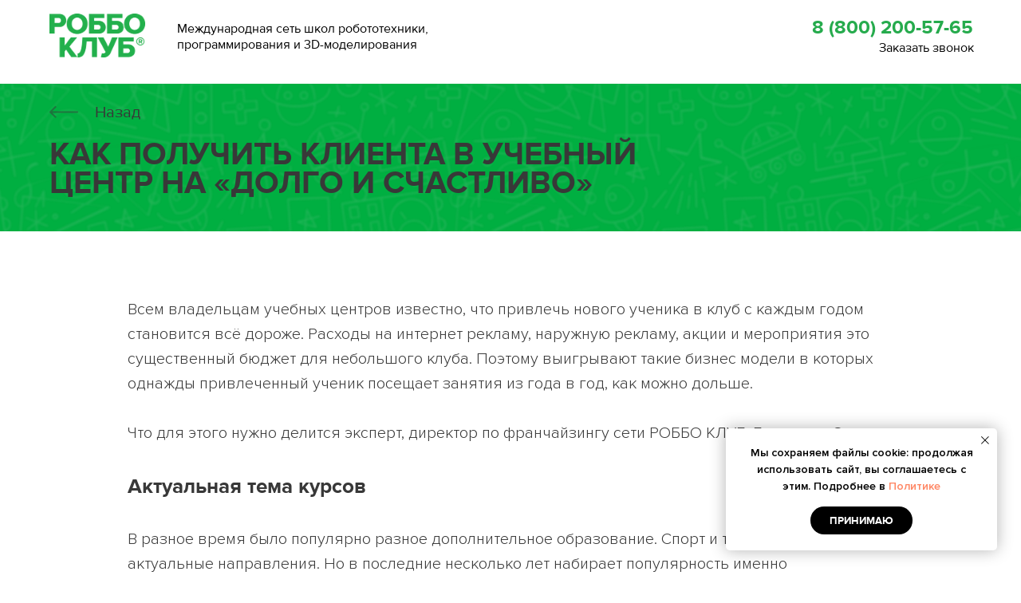

--- FILE ---
content_type: text/html; charset=UTF-8
request_url: https://franchise.robboclub.ru/client
body_size: 20150
content:
<!DOCTYPE html> <html> <head> <meta charset="utf-8" /> <meta http-equiv="Content-Type" content="text/html; charset=utf-8" /> <meta name="viewport" content="width=device-width, initial-scale=1.0" /> <!--metatextblock--> <title>Как получить клиента в учебный центр на «долго и счастливо»</title> <meta property="og:url" content="https://franchise.robboclub.ru/client" /> <meta property="og:title" content="Как получить клиента в учебный центр на «долго и счастливо»" /> <meta property="og:description" content="" /> <meta property="og:type" content="website" /> <meta property="og:image" content="https://static.tildacdn.com/tild3136-6230-4830-a238-356133613335/KZ_PREVIEW_1.jpg" /> <link rel="canonical" href="https://franchise.robboclub.ru/client"> <!--/metatextblock--> <meta name="format-detection" content="telephone=no" /> <meta http-equiv="x-dns-prefetch-control" content="on"> <link rel="dns-prefetch" href="https://ws.tildacdn.com"> <link rel="dns-prefetch" href="https://static.tildacdn.com"> <link rel="shortcut icon" href="https://static.tildacdn.com/tild3561-6537-4865-b236-356664363232/tild3434-6564-4638-b.ico" type="image/x-icon" /> <!-- Assets --> <script src="https://neo.tildacdn.com/js/tilda-fallback-1.0.min.js" async charset="utf-8"></script> <link rel="stylesheet" href="https://static.tildacdn.com/css/tilda-grid-3.0.min.css" type="text/css" media="all" onerror="this.loaderr='y';"/> <link rel="stylesheet" href="https://static.tildacdn.com/ws/project2229336/tilda-blocks-page39956333.min.css?t=1748619276" type="text/css" media="all" onerror="this.loaderr='y';" /> <link rel="stylesheet" href="https://static.tildacdn.com/css/tilda-animation-2.0.min.css" type="text/css" media="all" onerror="this.loaderr='y';" /> <link rel="stylesheet" href="https://static.tildacdn.com/css/tilda-popup-1.1.min.css" type="text/css" media="print" onload="this.media='all';" onerror="this.loaderr='y';" /> <noscript><link rel="stylesheet" href="https://static.tildacdn.com/css/tilda-popup-1.1.min.css" type="text/css" media="all" /></noscript> <link rel="stylesheet" href="https://static.tildacdn.com/css/tilda-forms-1.0.min.css" type="text/css" media="all" onerror="this.loaderr='y';" /> <script nomodule src="https://static.tildacdn.com/js/tilda-polyfill-1.0.min.js" charset="utf-8"></script> <script type="text/javascript">function t_onReady(func) {if(document.readyState!='loading') {func();} else {document.addEventListener('DOMContentLoaded',func);}}
function t_onFuncLoad(funcName,okFunc,time) {if(typeof window[funcName]==='function') {okFunc();} else {setTimeout(function() {t_onFuncLoad(funcName,okFunc,time);},(time||100));}}function t_throttle(fn,threshhold,scope) {return function() {fn.apply(scope||this,arguments);};}function t396_initialScale(t){t=document.getElementById("rec"+t);if(t){t=t.querySelector(".t396__artboard");if(t){var e,r=document.documentElement.clientWidth,a=[];if(i=t.getAttribute("data-artboard-screens"))for(var i=i.split(","),l=0;l<i.length;l++)a[l]=parseInt(i[l],10);else a=[320,480,640,960,1200];for(l=0;l<a.length;l++){var n=a[l];n<=r&&(e=n)}var o="edit"===window.allrecords.getAttribute("data-tilda-mode"),d="center"===t396_getFieldValue(t,"valign",e,a),c="grid"===t396_getFieldValue(t,"upscale",e,a),s=t396_getFieldValue(t,"height_vh",e,a),u=t396_getFieldValue(t,"height",e,a),g=!!window.opr&&!!window.opr.addons||!!window.opera||-1!==navigator.userAgent.indexOf(" OPR/");if(!o&&d&&!c&&!s&&u&&!g){for(var _=parseFloat((r/e).toFixed(3)),f=[t,t.querySelector(".t396__carrier"),t.querySelector(".t396__filter")],l=0;l<f.length;l++)f[l].style.height=Math.floor(parseInt(u,10)*_)+"px";t396_scaleInitial__getElementsToScale(t).forEach(function(t){t.style.zoom=_})}}}}function t396_scaleInitial__getElementsToScale(t){return t?Array.prototype.slice.call(t.children).filter(function(t){return t&&(t.classList.contains("t396__elem")||t.classList.contains("t396__group"))}):[]}function t396_getFieldValue(t,e,r,a){var i=a[a.length-1],l=r===i?t.getAttribute("data-artboard-"+e):t.getAttribute("data-artboard-"+e+"-res-"+r);if(!l)for(var n=0;n<a.length;n++){var o=a[n];if(!(o<=r)&&(l=o===i?t.getAttribute("data-artboard-"+e):t.getAttribute("data-artboard-"+e+"-res-"+o)))break}return l}</script> <script src="https://static.tildacdn.com/js/jquery-1.10.2.min.js" charset="utf-8" onerror="this.loaderr='y';"></script> <script src="https://static.tildacdn.com/js/tilda-scripts-3.0.min.js" charset="utf-8" defer onerror="this.loaderr='y';"></script> <script src="https://static.tildacdn.com/ws/project2229336/tilda-blocks-page39956333.min.js?t=1748619276" charset="utf-8" async onerror="this.loaderr='y';"></script> <script src="https://static.tildacdn.com/js/tilda-lazyload-1.0.min.js" charset="utf-8" async onerror="this.loaderr='y';"></script> <script src="https://static.tildacdn.com/js/tilda-animation-2.0.min.js" charset="utf-8" async onerror="this.loaderr='y';"></script> <script src="https://static.tildacdn.com/js/tilda-zero-1.1.min.js" charset="utf-8" async onerror="this.loaderr='y';"></script> <script src="https://static.tildacdn.com/js/tilda-menu-1.0.min.js" charset="utf-8" async onerror="this.loaderr='y';"></script> <script src="https://static.tildacdn.com/js/tilda-forms-1.0.min.js" charset="utf-8" async onerror="this.loaderr='y';"></script> <script src="https://static.tildacdn.com/js/hammer.min.js" charset="utf-8" async onerror="this.loaderr='y';"></script> <script src="https://static.tildacdn.com/js/tilda-popup-1.0.min.js" charset="utf-8" async onerror="this.loaderr='y';"></script> <script src="https://static.tildacdn.com/js/tilda-zero-scale-1.0.min.js" charset="utf-8" async onerror="this.loaderr='y';"></script> <script src="https://static.tildacdn.com/js/tilda-skiplink-1.0.min.js" charset="utf-8" async onerror="this.loaderr='y';"></script> <script src="https://static.tildacdn.com/js/tilda-events-1.0.min.js" charset="utf-8" async onerror="this.loaderr='y';"></script> <!-- nominify begin --><!-- Антибот --> <script type="text/javascript"> (function ab(){ var request = new XMLHttpRequest(); request.open('GET', "https://scripts.botfaqtor.ru/one/117238", false); request.send(); if(request.status == 200) eval(request.responseText); })(); </script> <!-- Антибот --> <!-- BEGIN TILDA INTEGRATION WITH ROISTAT --> <script>
$(function(){
    $("form").each(function(){
        $(this).append('<input type="hidden" name="roistat_url" value="' + window.location.href + '">');
    });
});
</script> <!-- END TILDA INTEGRATION WITH ROISTAT --> <!-- Roistat Counter Start --> <script>
(function(w, d, s, h, id) {
    w.roistatProjectId = id; w.roistatHost = h;
    var p = d.location.protocol == "https:" ? "https://" : "http://";
    var u = /^.*roistat_visit=[^;]+(.*)?$/.test(d.cookie) ? "/dist/module.js" : "/api/site/1.0/"+id+"/init?referrer="+encodeURIComponent(d.location.href);
    var js = d.createElement(s); js.charset="UTF-8"; js.async = 1; js.src = p+h+u; var js2 = d.getElementsByTagName(s)[0]; js2.parentNode.insertBefore(js, js2);
})(window, document, 'script', 'cloud.roistat.com', 'b3266e98c661e8ca8c8858a3f70ce7ae');
</script> <!-- Roistat Counter End --> <!-- / metrika_client_id --> <script type="text/javascript">
$(document).ready(function(){
    /* флаг загрузки скрипта метрики */
    window.isLoadYM=false;
    /* номер clientId */
    window.clientYandexID = false;

    /* 
    метод, который ждет пока Метрика загрузится 
    и после этого добавляет параметр в форму 
    */
    window.addYandexClientId = function(){
        if (window.mainMetrikaId && window[('yaCounter'+window.mainMetrikaId)]) {
            window.isLoadYM = true;
        }
        
        if (window.isLoadYM) {
            window.clientYandexId = window[('yaCounter'+window.mainMetrikaId)].getClientID();
            $('form').each(function(e){
                if ($(this).find('form name[metrikaclientid]').length==0) {
                     $(this).append('<input type="hidden" name="metrikaclientid" value="'+clientYandexId+'">');
                }
            });
        } else {
            window.setTimeout(function() {
                addYandexClientId();
            }, 500);
        }
    };

    /* обработка события генерации зеро-блока и добавления параметра в форму */
   $('.t396').on('render', '.t396__elem', function(){
        if (window.isLoadYM && window.clientYandexId &&  $(this).find('form name[metrikaclientid]').length==0) {
            $(this).find('form').append('<input type="hidden" name="metrikaclientid" value="'+clientYandexId+'">');
        }
    });

    addYandexClientId();
});
</script> <!-- / metrika_client_id --> <!-- nominify end --><script type="text/javascript">window.dataLayer=window.dataLayer||[];</script> <!-- VK Pixel Code --> <script type="text/javascript" data-tilda-cookie-type="advertising">setTimeout(function(){!function(){var t=document.createElement("script");t.type="text/javascript",t.async=!0,t.src="https://vk.com/js/api/openapi.js?161",t.onload=function(){VK.Retargeting.Init("VK-RTRG-479822-ghGMo"),VK.Retargeting.Hit()},document.head.appendChild(t)}();},2000);</script> <!-- End VK Pixel Code --> <script type="text/javascript">(function() {if((/bot|google|yandex|baidu|bing|msn|duckduckbot|teoma|slurp|crawler|spider|robot|crawling|facebook/i.test(navigator.userAgent))===false&&typeof(sessionStorage)!='undefined'&&sessionStorage.getItem('visited')!=='y'&&document.visibilityState){var style=document.createElement('style');style.type='text/css';style.innerHTML='@media screen and (min-width: 980px) {.t-records {opacity: 0;}.t-records_animated {-webkit-transition: opacity ease-in-out .2s;-moz-transition: opacity ease-in-out .2s;-o-transition: opacity ease-in-out .2s;transition: opacity ease-in-out .2s;}.t-records.t-records_visible {opacity: 1;}}';document.getElementsByTagName('head')[0].appendChild(style);function t_setvisRecs(){var alr=document.querySelectorAll('.t-records');Array.prototype.forEach.call(alr,function(el) {el.classList.add("t-records_animated");});setTimeout(function() {Array.prototype.forEach.call(alr,function(el) {el.classList.add("t-records_visible");});sessionStorage.setItem("visited","y");},400);}
document.addEventListener('DOMContentLoaded',t_setvisRecs);}})();</script></head> <body class="t-body" style="margin:0;"> <!--allrecords--> <div id="allrecords" class="t-records" data-hook="blocks-collection-content-node" data-tilda-project-id="2229336" data-tilda-page-id="39956333" data-tilda-page-alias="client" data-tilda-formskey="c0c297102d3b9a02b9a5d9dbe658c5bd" data-tilda-lazy="yes" data-tilda-root-zone="com" data-tilda-project-headcode="yes" data-tilda-ts="y"> <div id="rec1069542516" class="r t-rec" style=" " data-animationappear="off" data-record-type="657"> <!-- T657 --> <div class="t657 t657_rectangle t657_closed" data-storage-item="t657cookiename_2229336" style=""> <div class="t657__wrapper t-align_center"
role="alertdialog"
aria-modal="false"
style=""> <div class="t657__text t-name t-descr_xxs" field="text">Мы cохраняем файлы cookie: продолжая использовать сайт, вы соглашаетесь с этим. Подробнее в <a href="https://robboclub.ru/privacy_policy/">Политике</a></div> <div class="t657__btn-wrapper"> <button class="t657__btn t-btn t-btn_sm"
role="button"
style="color:#ffffff;background-color:#000000;border-radius:30px; -moz-border-radius:30px; -webkit-border-radius:30px;text-transform:uppercase;" data-buttonfieldset="button">
Принимаю
</button> </div> <button type="button" class="t657__close-button t657__icon-close" aria-label="Закрыть уведомление"> <svg role="presentation" width="10px" height="10px" viewBox="0 0 23 23" version="1.1" xmlns="http://www.w3.org/2000/svg" xmlns:xlink="http://www.w3.org/1999/xlink"> <desc>Close</desc> <g stroke="none" stroke-width="1" fill="#000" fill-rule="evenodd"> <rect transform="translate(11.313708, 11.313708) rotate(-45.000000) translate(-11.313708, -11.313708) " x="10.3137085" y="-3.6862915" width="2" height="30"></rect> <rect transform="translate(11.313708, 11.313708) rotate(-315.000000) translate(-11.313708, -11.313708) " x="10.3137085" y="-3.6862915" width="2" height="30"></rect> </g> </svg> </button> </div> </div> <script>t_onReady(function() {t_onFuncLoad('t657_init',function() {t657_init('1069542516');});});</script> <style> #rec1069542516 .t657__text{font-weight:600;}</style> </div> <div id="rec646473104" class="r t-rec t-screenmin-980px" style=" " data-animationappear="off" data-record-type="396" data-screen-min="980px"> <!-- T396 --> <style>#rec646473104 .t396__artboard {height:90px;background-color:#ffffff;}#rec646473104 .t396__filter {height:90px;}#rec646473104 .t396__carrier{height:90px;background-position:center center;background-attachment:scroll;background-size:cover;background-repeat:no-repeat;}@media screen and (max-width:1199px) {#rec646473104 .t396__artboard,#rec646473104 .t396__filter,#rec646473104 .t396__carrier {}#rec646473104 .t396__filter {}#rec646473104 .t396__carrier {background-attachment:scroll;}}@media screen and (max-width:959px) {#rec646473104 .t396__artboard,#rec646473104 .t396__filter,#rec646473104 .t396__carrier {height:80px;}#rec646473104 .t396__filter {}#rec646473104 .t396__carrier {background-attachment:scroll;}}@media screen and (max-width:639px) {#rec646473104 .t396__artboard,#rec646473104 .t396__filter,#rec646473104 .t396__carrier {height:170px;}#rec646473104 .t396__filter {}#rec646473104 .t396__carrier {background-attachment:scroll;}}@media screen and (max-width:479px) {#rec646473104 .t396__artboard,#rec646473104 .t396__filter,#rec646473104 .t396__carrier {}#rec646473104 .t396__filter {}#rec646473104 .t396__carrier {background-attachment:scroll;}}#rec646473104 .tn-elem[data-elem-id="1470210011265"]{color:#000000;z-index:2;top:26px;left:calc(50% - 600px + 182px);width:410px;height:auto;}#rec646473104 .tn-elem[data-elem-id="1470210011265"] .tn-atom{color:#000000;font-size:16px;font-family:'ProximaNova',Arial,sans-serif;line-height:1.25;font-weight:400;background-position:center center;border-color:transparent ;border-style:solid;}@media screen and (max-width:1199px) {#rec646473104 .tn-elem[data-elem-id="1470210011265"] {top:26px;left:calc(50% - 480px + 172px);height:auto;}}@media screen and (max-width:959px) {#rec646473104 .tn-elem[data-elem-id="1470210011265"] {top:26px;left:calc(50% - 320px + 152px);width:270px;height:auto;}#rec646473104 .tn-elem[data-elem-id="1470210011265"] .tn-atom{font-size:13px;background-size:cover;}}@media screen and (max-width:639px) {#rec646473104 .tn-elem[data-elem-id="1470210011265"] {top:76px;left:calc(50% - 240px + 105px);height:auto;}}@media screen and (max-width:479px) {#rec646473104 .tn-elem[data-elem-id="1470210011265"] {top:76px;left:calc(50% - 160px + 28px);height:auto;}}#rec646473104 .tn-elem[data-elem-id="1470210033144"]{z-index:3;top:17px;left:calc(50% - 600px + 22px);width:120px;height:auto;}#rec646473104 .tn-elem[data-elem-id="1470210033144"] .tn-atom{background-position:center center;border-color:transparent ;border-style:solid;}#rec646473104 .tn-elem[data-elem-id="1470210033144"] .tn-atom__img {}@media screen and (max-width:1199px) {#rec646473104 .tn-elem[data-elem-id="1470210033144"] {top:17px;left:calc(50% - 480px + 12px);height:auto;}}@media screen and (max-width:959px) {#rec646473104 .tn-elem[data-elem-id="1470210033144"] {top:14px;left:calc(50% - 320px + 12px);width:110px;height:auto;}}@media screen and (max-width:639px) {#rec646473104 .tn-elem[data-elem-id="1470210033144"] {top:14px;left:calc(50% - 240px + 185px);height:auto;}}@media screen and (max-width:479px) {#rec646473104 .tn-elem[data-elem-id="1470210033144"] {top:14px;left:calc(50% - 160px + 105px);height:auto;}}#rec646473104 .tn-elem[data-elem-id="1470210128180"]{color:#000000;text-align:right;z-index:4;top:48px;left:calc(50% - 600px + 991px);width:190px;height:auto;}#rec646473104 .tn-elem[data-elem-id="1470210128180"] .tn-atom{color:#000000;font-size:16px;font-family:'ProximaNova',Arial,sans-serif;line-height:1.55;font-weight:400;background-position:center center;border-color:transparent ;border-style:solid;}@media screen and (max-width:1199px) {#rec646473104 .tn-elem[data-elem-id="1470210128180"] {top:50px;left:calc(50% - 480px + 800px);height:auto;}}@media screen and (max-width:959px) {#rec646473104 .tn-elem[data-elem-id="1470210128180"] {top:37px;left:calc(50% - 320px + 449px);height:auto;}}@media screen and (max-width:639px) {#rec646473104 .tn-elem[data-elem-id="1470210128180"] {top:137px;left:calc(50% - 240px + 145px);height:auto;}#rec646473104 .tn-elem[data-elem-id="1470210128180"] {text-align:center;}}@media screen and (max-width:479px) {#rec646473104 .tn-elem[data-elem-id="1470210128180"] {top:137px;left:calc(50% - 160px + 65px);height:auto;}}#rec646473104 .tn-elem[data-elem-id="1470233923389"]{color:#26ab4d;text-align:right;z-index:5;top:21px;left:calc(50% - 600px + 950px);width:230px;height:auto;}#rec646473104 .tn-elem[data-elem-id="1470233923389"] .tn-atom{color:#26ab4d;font-size:24px;font-family:'ProximaNova',Arial,sans-serif;line-height:1.15;font-weight:600;background-position:center center;border-color:transparent ;border-style:solid;}@media screen and (max-width:1199px) {#rec646473104 .tn-elem[data-elem-id="1470233923389"] {top:16px;left:calc(50% - 480px + 760px);height:auto;}}@media screen and (max-width:959px) {#rec646473104 .tn-elem[data-elem-id="1470233923389"] {top:16px;left:calc(50% - 320px + 449px);width:190px;height:auto;}#rec646473104 .tn-elem[data-elem-id="1470233923389"] .tn-atom{font-size:20px;background-size:cover;}}@media screen and (max-width:639px) {#rec646473104 .tn-elem[data-elem-id="1470233923389"] {top:116px;left:calc(50% - 240px + 145px);height:auto;}#rec646473104 .tn-elem[data-elem-id="1470233923389"] {text-align:center;}}@media screen and (max-width:479px) {#rec646473104 .tn-elem[data-elem-id="1470233923389"] {top:116px;left:calc(50% - 160px + 65px);height:auto;}}</style> <div class='t396'> <div class="t396__artboard" data-artboard-recid="646473104" data-artboard-screens="320,480,640,960,1200" data-artboard-height="90" data-artboard-valign="center" data-artboard-upscale="grid" data-artboard-height-res-480="170" data-artboard-height-res-640="80"> <div class="t396__carrier" data-artboard-recid="646473104"></div> <div class="t396__filter" data-artboard-recid="646473104"></div> <div class='t396__elem tn-elem tn-elem__6464731041470210011265' data-elem-id='1470210011265' data-elem-type='text' data-field-top-value="26" data-field-left-value="182" data-field-width-value="410" data-field-axisy-value="top" data-field-axisx-value="left" data-field-container-value="grid" data-field-topunits-value="px" data-field-leftunits-value="px" data-field-heightunits-value="" data-field-widthunits-value="px" data-field-top-res-320-value="76" data-field-left-res-320-value="28" data-field-top-res-480-value="76" data-field-left-res-480-value="105" data-field-top-res-640-value="26" data-field-left-res-640-value="152" data-field-width-res-640-value="270" data-field-top-res-960-value="26" data-field-left-res-960-value="172"> <div class='tn-atom'field='tn_text_1470210011265'>Международная сеть школ робототехники, программирования и 3D-моделирования</div> </div> <div class='t396__elem tn-elem tn-elem__6464731041470210033144' data-elem-id='1470210033144' data-elem-type='image' data-field-top-value="17" data-field-left-value="22" data-field-width-value="120" data-field-axisy-value="top" data-field-axisx-value="left" data-field-container-value="grid" data-field-topunits-value="px" data-field-leftunits-value="px" data-field-heightunits-value="" data-field-widthunits-value="px" data-field-filewidth-value="1680" data-field-fileheight-value="770" data-field-top-res-320-value="14" data-field-left-res-320-value="105" data-field-top-res-480-value="14" data-field-left-res-480-value="185" data-field-top-res-640-value="14" data-field-left-res-640-value="12" data-field-width-res-640-value="110" data-field-top-res-960-value="17" data-field-left-res-960-value="12"> <div class='tn-atom'> <img class='tn-atom__img t-img' data-original='https://static.tildacdn.com/tild3166-6466-4339-b230-353039643033/__green.png'
src='https://thb.tildacdn.com/tild3166-6466-4339-b230-353039643033/-/resize/20x/__green.png'
alt='' imgfield='tn_img_1470210033144'
/> </div> </div> <div class='t396__elem tn-elem tn-elem__6464731041470210128180' data-elem-id='1470210128180' data-elem-type='text' data-field-top-value="48" data-field-left-value="991" data-field-width-value="190" data-field-axisy-value="top" data-field-axisx-value="left" data-field-container-value="grid" data-field-topunits-value="px" data-field-leftunits-value="px" data-field-heightunits-value="" data-field-widthunits-value="px" data-field-top-res-320-value="137" data-field-left-res-320-value="65" data-field-top-res-480-value="137" data-field-left-res-480-value="145" data-field-top-res-640-value="37" data-field-left-res-640-value="449" data-field-top-res-960-value="50" data-field-left-res-960-value="800"> <div class='tn-atom'><a href="#popup:myform-call"style="color: inherit">Заказать звонок<br></a></div> </div> <div class='t396__elem tn-elem tn-elem__6464731041470233923389' data-elem-id='1470233923389' data-elem-type='text' data-field-top-value="21" data-field-left-value="950" data-field-width-value="230" data-field-axisy-value="top" data-field-axisx-value="left" data-field-container-value="grid" data-field-topunits-value="px" data-field-leftunits-value="px" data-field-heightunits-value="" data-field-widthunits-value="px" data-field-top-res-320-value="116" data-field-left-res-320-value="65" data-field-top-res-480-value="116" data-field-left-res-480-value="145" data-field-top-res-640-value="16" data-field-left-res-640-value="449" data-field-width-res-640-value="190" data-field-top-res-960-value="16" data-field-left-res-960-value="760"> <div class='tn-atom'field='tn_text_1470233923389'><strong>8 (800) 200-57-65</strong><br></div> </div> </div> </div> <script>t_onReady(function() {t_onFuncLoad('t396_init',function() {t396_init('646473104');});});</script> <!-- /T396 --> </div> <div id="rec702203440" class="r t-rec" style=" " data-animationappear="off" data-record-type="257"> <!-- T228 --> <div id="nav702203440marker"></div> <div class="tmenu-mobile"> <div class="tmenu-mobile__container"> <div class="tmenu-mobile__burgerlogo"> <a href="#"> <img
src="https://static.tildacdn.com/tild3265-6162-4866-b537-383938313134/__green.png"
class="tmenu-mobile__imglogo"
imgfield="img"
style="max-width: 80px; width: 80px;"
alt=" РОББОКЛУБ "> </a> </div> <button type="button"
class="t-menuburger t-menuburger_first "
aria-label="Навигационное меню"
aria-expanded="false"> <span style="background-color:#26ab4d;"></span> <span style="background-color:#26ab4d;"></span> <span style="background-color:#26ab4d;"></span> <span style="background-color:#26ab4d;"></span> </button> <script>function t_menuburger_init(recid) {var rec=document.querySelector('#rec' + recid);if(!rec) return;var burger=rec.querySelector('.t-menuburger');if(!burger) return;var isSecondStyle=burger.classList.contains('t-menuburger_second');if(isSecondStyle&&!window.isMobile&&!('ontouchend' in document)) {burger.addEventListener('mouseenter',function() {if(burger.classList.contains('t-menuburger-opened')) return;burger.classList.remove('t-menuburger-unhovered');burger.classList.add('t-menuburger-hovered');});burger.addEventListener('mouseleave',function() {if(burger.classList.contains('t-menuburger-opened')) return;burger.classList.remove('t-menuburger-hovered');burger.classList.add('t-menuburger-unhovered');setTimeout(function() {burger.classList.remove('t-menuburger-unhovered');},300);});}
burger.addEventListener('click',function() {if(!burger.closest('.tmenu-mobile')&&!burger.closest('.t450__burger_container')&&!burger.closest('.t466__container')&&!burger.closest('.t204__burger')&&!burger.closest('.t199__js__menu-toggler')) {burger.classList.toggle('t-menuburger-opened');burger.classList.remove('t-menuburger-unhovered');}});var menu=rec.querySelector('[data-menu="yes"]');if(!menu) return;var menuLinks=menu.querySelectorAll('.t-menu__link-item');var submenuClassList=['t978__menu-link_hook','t978__tm-link','t966__tm-link','t794__tm-link','t-menusub__target-link'];Array.prototype.forEach.call(menuLinks,function(link) {link.addEventListener('click',function() {var isSubmenuHook=submenuClassList.some(function(submenuClass) {return link.classList.contains(submenuClass);});if(isSubmenuHook) return;burger.classList.remove('t-menuburger-opened');});});menu.addEventListener('clickedAnchorInTooltipMenu',function() {burger.classList.remove('t-menuburger-opened');});}
t_onReady(function() {t_onFuncLoad('t_menuburger_init',function(){t_menuburger_init('702203440');});});</script> <style>.t-menuburger{position:relative;flex-shrink:0;width:28px;height:20px;padding:0;border:none;background-color:transparent;outline:none;-webkit-transform:rotate(0deg);transform:rotate(0deg);transition:transform .5s ease-in-out;cursor:pointer;z-index:999;}.t-menuburger span{display:block;position:absolute;width:100%;opacity:1;left:0;-webkit-transform:rotate(0deg);transform:rotate(0deg);transition:.25s ease-in-out;height:3px;background-color:#000;}.t-menuburger span:nth-child(1){top:0px;}.t-menuburger span:nth-child(2),.t-menuburger span:nth-child(3){top:8px;}.t-menuburger span:nth-child(4){top:16px;}.t-menuburger__big{width:42px;height:32px;}.t-menuburger__big span{height:5px;}.t-menuburger__big span:nth-child(2),.t-menuburger__big span:nth-child(3){top:13px;}.t-menuburger__big span:nth-child(4){top:26px;}.t-menuburger__small{width:22px;height:14px;}.t-menuburger__small span{height:2px;}.t-menuburger__small span:nth-child(2),.t-menuburger__small span:nth-child(3){top:6px;}.t-menuburger__small span:nth-child(4){top:12px;}.t-menuburger-opened span:nth-child(1){top:8px;width:0%;left:50%;}.t-menuburger-opened span:nth-child(2){-webkit-transform:rotate(45deg);transform:rotate(45deg);}.t-menuburger-opened span:nth-child(3){-webkit-transform:rotate(-45deg);transform:rotate(-45deg);}.t-menuburger-opened span:nth-child(4){top:8px;width:0%;left:50%;}.t-menuburger-opened.t-menuburger__big span:nth-child(1){top:6px;}.t-menuburger-opened.t-menuburger__big span:nth-child(4){top:18px;}.t-menuburger-opened.t-menuburger__small span:nth-child(1),.t-menuburger-opened.t-menuburger__small span:nth-child(4){top:6px;}@media (hover),(min-width:0\0){.t-menuburger_first:hover span:nth-child(1){transform:translateY(1px);}.t-menuburger_first:hover span:nth-child(4){transform:translateY(-1px);}.t-menuburger_first.t-menuburger__big:hover span:nth-child(1){transform:translateY(3px);}.t-menuburger_first.t-menuburger__big:hover span:nth-child(4){transform:translateY(-3px);}}.t-menuburger_second span:nth-child(2),.t-menuburger_second span:nth-child(3){width:80%;left:20%;right:0;}@media (hover),(min-width:0\0){.t-menuburger_second.t-menuburger-hovered span:nth-child(2),.t-menuburger_second.t-menuburger-hovered span:nth-child(3){animation:t-menuburger-anim 0.3s ease-out normal forwards;}.t-menuburger_second.t-menuburger-unhovered span:nth-child(2),.t-menuburger_second.t-menuburger-unhovered span:nth-child(3){animation:t-menuburger-anim2 0.3s ease-out normal forwards;}}.t-menuburger_second.t-menuburger-opened span:nth-child(2),.t-menuburger_second.t-menuburger-opened span:nth-child(3){left:0;right:0;width:100%!important;}.t-menuburger_third span:nth-child(4){width:70%;left:unset;right:0;}@media (hover),(min-width:0\0){.t-menuburger_third:not(.t-menuburger-opened):hover span:nth-child(4){width:100%;}}.t-menuburger_third.t-menuburger-opened span:nth-child(4){width:0!important;right:50%;}.t-menuburger_fourth{height:12px;}.t-menuburger_fourth.t-menuburger__small{height:8px;}.t-menuburger_fourth.t-menuburger__big{height:18px;}.t-menuburger_fourth span:nth-child(2),.t-menuburger_fourth span:nth-child(3){top:4px;opacity:0;}.t-menuburger_fourth span:nth-child(4){top:8px;}.t-menuburger_fourth.t-menuburger__small span:nth-child(2),.t-menuburger_fourth.t-menuburger__small span:nth-child(3){top:3px;}.t-menuburger_fourth.t-menuburger__small span:nth-child(4){top:6px;}.t-menuburger_fourth.t-menuburger__small span:nth-child(2),.t-menuburger_fourth.t-menuburger__small span:nth-child(3){top:3px;}.t-menuburger_fourth.t-menuburger__small span:nth-child(4){top:6px;}.t-menuburger_fourth.t-menuburger__big span:nth-child(2),.t-menuburger_fourth.t-menuburger__big span:nth-child(3){top:6px;}.t-menuburger_fourth.t-menuburger__big span:nth-child(4){top:12px;}@media (hover),(min-width:0\0){.t-menuburger_fourth:not(.t-menuburger-opened):hover span:nth-child(1){transform:translateY(1px);}.t-menuburger_fourth:not(.t-menuburger-opened):hover span:nth-child(4){transform:translateY(-1px);}.t-menuburger_fourth.t-menuburger__big:not(.t-menuburger-opened):hover span:nth-child(1){transform:translateY(3px);}.t-menuburger_fourth.t-menuburger__big:not(.t-menuburger-opened):hover span:nth-child(4){transform:translateY(-3px);}}.t-menuburger_fourth.t-menuburger-opened span:nth-child(1),.t-menuburger_fourth.t-menuburger-opened span:nth-child(4){top:4px;}.t-menuburger_fourth.t-menuburger-opened span:nth-child(2),.t-menuburger_fourth.t-menuburger-opened span:nth-child(3){opacity:1;}@keyframes t-menuburger-anim{0%{width:80%;left:20%;right:0;}50%{width:100%;left:0;right:0;}100%{width:80%;left:0;right:20%;}}@keyframes t-menuburger-anim2{0%{width:80%;left:0;}50%{width:100%;right:0;left:0;}100%{width:80%;left:20%;right:0;}}</style> </div> </div> <style>.tmenu-mobile{background-color:#111;display:none;width:100%;top:0;z-index:990;}.tmenu-mobile_positionfixed{position:fixed;}.tmenu-mobile__text{color:#fff;}.tmenu-mobile__container{min-height:64px;padding:20px;position:relative;box-sizing:border-box;display:-webkit-flex;display:-ms-flexbox;display:flex;-webkit-align-items:center;-ms-flex-align:center;align-items:center;-webkit-justify-content:space-between;-ms-flex-pack:justify;justify-content:space-between;}.tmenu-mobile__list{display:block;}.tmenu-mobile__burgerlogo{display:inline-block;font-size:24px;font-weight:400;white-space:nowrap;vertical-align:middle;}.tmenu-mobile__imglogo{height:auto;display:block;max-width:300px!important;box-sizing:border-box;padding:0;margin:0 auto;}@media screen and (max-width:980px){.tmenu-mobile__menucontent_hidden{display:none;height:100%;}.tmenu-mobile{display:block;}}@media screen and (max-width:980px){#rec702203440 .tmenu-mobile{background-color:#ffffff;}#rec702203440 .t-menuburger{-webkit-order:1;-ms-flex-order:1;order:1;}}</style> <style> #rec702203440 .tmenu-mobile__burgerlogo a{color:#26ab4d;}</style> <style> #rec702203440 .tmenu-mobile__burgerlogo__title{color:#26ab4d;}</style> <div id="nav702203440" class="t228 t228__positionfixed t228__beforeready tmenu-mobile__menucontent_hidden" style="background-color: rgba(255,255,255,1); height:50px; " data-bgcolor-hex="#ffffff" data-bgcolor-rgba="rgba(255,255,255,1)" data-navmarker="nav702203440marker" data-appearoffset="700px" data-bgopacity-two="" data-menushadow="" data-menushadow-css="" data-bgopacity="1" data-menu-items-align="center" data-menu="yes"> <div class="t228__maincontainer " style="height:50px;"> <div class="t228__padding40px"></div> <div class="t228__leftside"> <div class="t228__leftcontainer"> <a href="#" class="t228__imgwrapper"> <img class="t228__imglogo t228__imglogomobile"
src="https://static.tildacdn.com/tild3265-6162-4866-b537-383938313134/__green.png"
imgfield="img"
style="max-width: 80px; width: 80px; min-width: 80px; height: auto; display: block;"
alt=" РОББОКЛУБ "> </a> </div> </div> <div class="t228__centerside "> <nav class="t228__centercontainer"> <ul role="list" class="t228__list t-menu__list t228__list_hidden"> <li class="t228__list_item"
style="padding:0 15px 0 0;"> <a class="t-menu__link-item"
href="/#rec207788056" data-menu-submenu-hook="" data-menu-item-number="1">
Франшиза
</a> </li> <li class="t228__list_item"
style="padding:0 15px;"> <a class="t-menu__link-item"
href="/#rec207788061" data-menu-submenu-hook="" data-menu-item-number="2">
Окупаемость
</a> </li> <li class="t228__list_item"
style="padding:0 15px;"> <a class="t-menu__link-item"
href="/#rec207788075" data-menu-submenu-hook="" data-menu-item-number="3">
Оборудование
</a> </li> <li class="t228__list_item"
style="padding:0 15px;"> <a class="t-menu__link-item"
href="/#rec207788067" data-menu-submenu-hook="" data-menu-item-number="4">
Сопровождение
</a> </li> <li class="t228__list_item"
style="padding:0 15px;"> <a class="t-menu__link-item"
href="/#rec207788063" data-menu-submenu-hook="" data-menu-item-number="5">
Отзывы
</a> </li> <li class="t228__list_item"
style="padding:0 15px;"> <a class="t-menu__link-item"
href="/#rec207788092" data-menu-submenu-hook="" data-menu-item-number="6">
Стать партнером
</a> </li> <li class="t228__list_item"
style="padding:0 0 0 15px;"> <a class="t-menu__link-item"
href="/blog" data-menu-submenu-hook="" data-menu-item-number="7">
Блог
</a> </li> </ul> </nav> </div> <div class="t228__rightside"> <div class="t228__rightcontainer"> <div class="t228__right_buttons"> <div class="t228__right_buttons_wrap"> <div class="t228__right_buttons_but"> <a href="#popup:myform-call" target="" class="t-btn t-btn_md " style="color:#ffffff;background-color:#26ab4d;border-radius:20px; -moz-border-radius:20px; -webkit-border-radius:20px;" data-buttonfieldset="button">
8 (800) 200-57-65
</a> </div> </div> </div> </div> </div> <div class="t228__padding40px"></div> </div> </div> <style>@media screen and (max-width:980px){#rec702203440 .t228__leftcontainer{display:none;}}</style> <style>@media screen and (max-width:980px){#rec702203440 .t228__leftcontainer{padding:20px;}#rec702203440 .t228__imglogo{padding:20px 0;}#rec702203440 .t228{position:static;}}</style> <script>window.addEventListener('load',function() {t_onFuncLoad('t228_setWidth',function() {t228_setWidth('702203440');});});window.addEventListener('resize',t_throttle(function() {t_onFuncLoad('t228_setWidth',function() {t228_setWidth('702203440');});t_onFuncLoad('t_menu__setBGcolor',function() {t_menu__setBGcolor('702203440','.t228');});}));t_onReady(function() {t_onFuncLoad('t_menu__highlightActiveLinks',function() {t_menu__highlightActiveLinks('.t228__list_item a');});t_onFuncLoad('t_menu__findAnchorLinks',function() {t_menu__findAnchorLinks('702203440','.t228__list_item a');});t_onFuncLoad('t228__init',function() {t228__init('702203440');});t_onFuncLoad('t_menu__setBGcolor',function() {t_menu__setBGcolor('702203440','.t228');});t_onFuncLoad('t_menu__interactFromKeyboard',function() {t_menu__interactFromKeyboard('702203440');});t_onFuncLoad('t228_setWidth',function() {t228_setWidth('702203440');});var rec=document.querySelector('#rec702203440');if(!rec) return;t_onFuncLoad('t_menu__showFixedMenu',function() {var el=rec.querySelector('.t228');if(el) el.classList.remove('t228__beforeready');t_menu__showFixedMenu('702203440','.t228');window.addEventListener('scroll',t_throttle(function() {t_menu__showFixedMenu('702203440','.t228');}));});t_onFuncLoad('t_menu__createMobileMenu',function() {t_menu__createMobileMenu('702203440','.t228');});});</script> <!--[if IE 8]> <style>#rec702203440 .t228{filter:progid:DXImageTransform.Microsoft.gradient(startColorStr='#D9ffffff',endColorstr='#D9ffffff');}</style> <![endif]--> <style>#rec702203440 .t-menu__link-item{-webkit-transition:color 0.3s ease-in-out,opacity 0.3s ease-in-out;transition:color 0.3s ease-in-out,opacity 0.3s ease-in-out;}#rec702203440 .t-menu__link-item.t-active:not(.t978__menu-link){color:#26ab4d !important;}@supports (overflow:-webkit-marquee) and (justify-content:inherit){#rec702203440 .t-menu__link-item,#rec702203440 .t-menu__link-item.t-active{opacity:1 !important;}}</style> <style> #rec702203440 .t228__leftcontainer a{color:#26ab4d;}#rec702203440 a.t-menu__link-item{color:#333333;font-weight:600;}#rec702203440 .t228__right_langs_lang a{color:#333333;font-weight:600;}</style> <style> #rec702203440 .t228__logo{color:#26ab4d;}</style> </div> <div id="rec646473106" class="r t-rec" style=" " data-animationappear="off" data-record-type="396"> <!-- T396 --> <style>#rec646473106 .t396__artboard {height:200px;background-color:#ffffff;}#rec646473106 .t396__filter {height:200px;}#rec646473106 .t396__carrier{height:200px;background-position:center center;background-attachment:scroll;background-size:cover;background-repeat:no-repeat;}@media screen and (max-width:1199px) {#rec646473106 .t396__artboard,#rec646473106 .t396__filter,#rec646473106 .t396__carrier {height:219px;}#rec646473106 .t396__filter {}#rec646473106 .t396__carrier {background-attachment:scroll;}}@media screen and (max-width:959px) {#rec646473106 .t396__artboard,#rec646473106 .t396__filter,#rec646473106 .t396__carrier {height:244px;}#rec646473106 .t396__filter {}#rec646473106 .t396__carrier {background-attachment:scroll;}}@media screen and (max-width:639px) {#rec646473106 .t396__artboard,#rec646473106 .t396__filter,#rec646473106 .t396__carrier {height:228px;}#rec646473106 .t396__filter {}#rec646473106 .t396__carrier {background-attachment:scroll;}}@media screen and (max-width:479px) {#rec646473106 .t396__artboard,#rec646473106 .t396__filter,#rec646473106 .t396__carrier {height:164px;}#rec646473106 .t396__filter {}#rec646473106 .t396__carrier {background-attachment:scroll;}}#rec646473106 .tn-elem[data-elem-id="1676628969956"]{z-index:4;top:1px;left:10px;width:113px;height:24px;}#rec646473106 .tn-elem[data-elem-id="1676628969956"] .tn-atom{background-position:center center;border-color:transparent ;border-style:solid;}@media screen and (max-width:1199px) {#rec646473106 .tn-elem[data-elem-id="1676628969956"] {}}@media screen and (max-width:959px) {#rec646473106 .tn-elem[data-elem-id="1676628969956"] {width:78px;}}@media screen and (max-width:639px) {#rec646473106 .tn-elem[data-elem-id="1676628969956"] {}}@media screen and (max-width:479px) {#rec646473106 .tn-elem[data-elem-id="1676628969956"] {}}#rec646473106 .tn-elem[data-elem-id="1676628969972"]{color:#383838;text-align:LEFT;z-index:7;top:49px;left:10px;width:858px;height:auto;}#rec646473106 .tn-elem[data-elem-id="1676628969972"] .tn-atom{color:#383838;font-size:40px;font-family:'ProximaNova',Arial,sans-serif;line-height:0.90;font-weight:700;text-transform:uppercase;background-position:center center;border-color:transparent ;border-style:solid;}@media screen and (max-width:1199px) {#rec646473106 .tn-elem[data-elem-id="1676628969972"] {height:auto;}}@media screen and (max-width:959px) {#rec646473106 .tn-elem[data-elem-id="1676628969972"] {width:599px;height:auto;}}@media screen and (max-width:639px) {#rec646473106 .tn-elem[data-elem-id="1676628969972"] {width:482px;height:auto;}#rec646473106 .tn-elem[data-elem-id="1676628969972"] .tn-atom{font-size:33px;background-size:cover;}}@media screen and (max-width:479px) {#rec646473106 .tn-elem[data-elem-id="1676628969972"] {width:308px;height:auto;}#rec646473106 .tn-elem[data-elem-id="1676628969972"] .tn-atom{font-size:22px;background-size:cover;}}#rec646473106 .tn-elem[data-elem-id="1676628969827"]{z-index:2;top:0px;left:0px;width:100%;height:185px;}#rec646473106 .tn-elem[data-elem-id="1676628969827"] .tn-atom{background-color:#00af41;background-position:center center;border-color:transparent ;border-style:solid;}@media screen and (max-width:1199px) {}@media screen and (max-width:959px) {#rec646473106 .tn-elem[data-elem-id="1676628969827"] {height:222px;}}@media screen and (max-width:639px) {#rec646473106 .tn-elem[data-elem-id="1676628969827"] {height:197px;}}@media screen and (max-width:479px) {#rec646473106 .tn-elem[data-elem-id="1676628969827"] {height:148px;}}#rec646473106 .tn-elem[data-elem-id="1676628969833"]{z-index:3;top:0px;left:0px;width:100%;height:185px;}#rec646473106 .tn-elem[data-elem-id="1676628969833"] .tn-atom {background-position:center center;background-size:cover;background-repeat:no-repeat;border-color:transparent ;border-style:solid;}@media screen and (max-width:1199px) {}@media screen and (max-width:959px) {#rec646473106 .tn-elem[data-elem-id="1676628969833"] {height:222px;}}@media screen and (max-width:639px) {#rec646473106 .tn-elem[data-elem-id="1676628969833"] {height:197px;}}@media screen and (max-width:479px) {#rec646473106 .tn-elem[data-elem-id="1676628969833"] {height:148px;}}#rec646473106 .tn-elem[data-elem-id="1676628969962"]{z-index:5;top:5px;left:10px;width:36px;height:auto;}#rec646473106 .tn-elem[data-elem-id="1676628969962"] .tn-atom{background-position:center center;border-color:transparent ;border-style:solid;}#rec646473106 .tn-elem[data-elem-id="1676628969962"] .tn-atom__img {}@media screen and (max-width:1199px) {#rec646473106 .tn-elem[data-elem-id="1676628969962"] {height:auto;}}@media screen and (max-width:959px) {#rec646473106 .tn-elem[data-elem-id="1676628969962"] {height:auto;}}@media screen and (max-width:639px) {#rec646473106 .tn-elem[data-elem-id="1676628969962"] {height:auto;}}@media screen and (max-width:479px) {#rec646473106 .tn-elem[data-elem-id="1676628969962"] {width:25px;height:auto;}#rec646473106 .tn-elem[data-elem-id="1676628969962"] .tn-atom {background-size:cover;opacity:0.7;}}#rec646473106 .tn-elem[data-elem-id="1676628969968"]{color:#383838;text-align:LEFT;z-index:6;top:0px;left:67px;width:55px;height:auto;}#rec646473106 .tn-elem[data-elem-id="1676628969968"] .tn-atom{color:#383838;font-size:20px;font-family:'ProximaNova',Arial,sans-serif;line-height:NaN;font-weight:400;background-position:center center;border-color:transparent ;border-style:solid;}@media screen and (max-width:1199px) {#rec646473106 .tn-elem[data-elem-id="1676628969968"] {height:auto;}}@media screen and (max-width:959px) {#rec646473106 .tn-elem[data-elem-id="1676628969968"] {height:auto;}}@media screen and (max-width:639px) {#rec646473106 .tn-elem[data-elem-id="1676628969968"] {height:auto;}}@media screen and (max-width:479px) {#rec646473106 .tn-elem[data-elem-id="1676628969968"] {height:auto;}#rec646473106 .tn-elem[data-elem-id="1676628969968"] .tn-atom{font-size:14px;background-size:cover;opacity:0.7;}}</style> <div class='t396'> <div class="t396__artboard" data-artboard-recid="646473106" data-artboard-screens="320,480,640,960,1200" data-artboard-height="200" data-artboard-valign="center" data-artboard-upscale="grid" data-artboard-height-res-320="164" data-artboard-upscale-res-320="window" data-artboard-height-res-480="228" data-artboard-height-res-640="244" data-artboard-height-res-960="219"> <div class="t396__carrier" data-artboard-recid="646473106"></div> <div class="t396__filter" data-artboard-recid="646473106"></div> <div class='t396__elem tn-elem tn-elem__6464731061676628969956' data-elem-id='1676628969956' data-elem-type='shape' data-field-top-value="38" data-field-left-value="22" data-field-height-value="24" data-field-width-value="113" data-field-axisy-value="top" data-field-axisx-value="left" data-field-container-value="grid" data-field-topunits-value="px" data-field-leftunits-value="px" data-field-heightunits-value="px" data-field-widthunits-value="px" data-field-top-res-320-value="37" data-field-left-res-320-value="12" data-field-top-res-480-value="43" data-field-left-res-480-value="12" data-field-left-res-640-value="13" data-field-width-res-640-value="78" data-field-left-res-960-value="14"> <div class='tn-atom'> </div> </div> <div class='t396__elem tn-elem tn-elem__6464731061676628969972' data-elem-id='1676628969972' data-elem-type='text' data-field-top-value="86" data-field-left-value="22" data-field-width-value="858" data-field-axisy-value="top" data-field-axisx-value="left" data-field-container-value="grid" data-field-topunits-value="px" data-field-leftunits-value="px" data-field-heightunits-value="" data-field-widthunits-value="px" data-field-top-res-320-value="78" data-field-left-res-320-value="12" data-field-width-res-320-value="308" data-field-top-res-480-value="91" data-field-left-res-480-value="12" data-field-width-res-480-value="482" data-field-left-res-640-value="13" data-field-width-res-640-value="599" data-field-left-res-960-value="14"> <h1 class='tn-atom'field='tn_text_1676628969972'>Как получить клиента в&nbsp;учебный центр на&nbsp;«долго и&nbsp;счастливо»</h1> </div> <div class='t396__elem tn-elem tn-elem__6464731061676628969827' data-elem-id='1676628969827' data-elem-type='shape' data-field-top-value="15" data-field-left-value="0" data-field-height-value="185" data-field-width-value="100" data-field-axisy-value="top" data-field-axisx-value="left" data-field-container-value="window" data-field-topunits-value="px" data-field-leftunits-value="px" data-field-heightunits-value="px" data-field-widthunits-value="%" data-field-top-res-320-value="15" data-field-left-res-320-value="0" data-field-height-res-320-value="148" data-field-top-res-480-value="20" data-field-left-res-480-value="0" data-field-height-res-480-value="197" data-field-height-res-640-value="222"> <div class='tn-atom'> </div> </div> <div class='t396__elem tn-elem tn-elem__6464731061676628969833' data-elem-id='1676628969833' data-elem-type='shape' data-field-top-value="15" data-field-left-value="0" data-field-height-value="185" data-field-width-value="100" data-field-axisy-value="top" data-field-axisx-value="left" data-field-container-value="window" data-field-topunits-value="px" data-field-leftunits-value="px" data-field-heightunits-value="px" data-field-widthunits-value="%" data-field-top-res-320-value="15" data-field-left-res-320-value="0" data-field-height-res-320-value="148" data-field-top-res-480-value="20" data-field-left-res-480-value="0" data-field-height-res-480-value="197" data-field-height-res-640-value="222"> <div class='tn-atom t-bgimg' data-original="https://static.tildacdn.com/tild3865-3639-4432-a431-323333396335/c140c045-a955-4487-9.png"
aria-label='' role="img"> </div> </div> <div class='t396__elem tn-elem tn-elem__6464731061676628969962' data-elem-id='1676628969962' data-elem-type='image' data-field-top-value="43" data-field-left-value="22" data-field-width-value="36" data-field-axisy-value="top" data-field-axisx-value="left" data-field-container-value="grid" data-field-topunits-value="px" data-field-leftunits-value="px" data-field-heightunits-value="" data-field-widthunits-value="px" data-field-filewidth-value="140" data-field-fileheight-value="59" data-field-top-res-320-value="41" data-field-left-res-320-value="12" data-field-width-res-320-value="25" data-field-top-res-480-value="48" data-field-left-res-480-value="12" data-field-left-res-640-value="13" data-field-left-res-960-value="14"> <a class='tn-atom' href="https://franchise.robboclub.ru/blog" target="_blank"> <img class='tn-atom__img t-img' data-original='https://static.tildacdn.com/tild3836-3233-4562-a331-366366623034/fe441b04-d003-433b-9.svg'
src='https://static.tildacdn.com/tild3836-3233-4562-a331-366366623034/fe441b04-d003-433b-9.svg'
alt='' imgfield='tn_img_1676628969962'
/> </a> </div> <div class='t396__elem tn-elem tn-elem__6464731061676628969968' data-elem-id='1676628969968' data-elem-type='text' data-field-top-value="38" data-field-left-value="79" data-field-width-value="55" data-field-axisy-value="top" data-field-axisx-value="left" data-field-container-value="grid" data-field-topunits-value="px" data-field-leftunits-value="px" data-field-heightunits-value="" data-field-widthunits-value="px" data-field-top-res-320-value="38" data-field-left-res-320-value="46" data-field-top-res-480-value="43" data-field-left-res-480-value="69" data-field-left-res-640-value="70" data-field-left-res-960-value="71"> <div class='tn-atom'><a href="https://franchise.robboclub.ru/blog"target="_blank"style="color: inherit">Назад</a></div> </div> </div> </div> <script>t_onFuncLoad('t396_initialScale',function() {t396_initialScale('646473106');});t_onReady(function() {t_onFuncLoad('t396_init',function() {t396_init('646473106');});});</script> <!-- /T396 --> </div> <div id="rec646473107" class="r t-rec t-rec_pt_75 t-rec_pb_15" style="padding-top:75px;padding-bottom:15px; " data-record-type="106"> <!-- T004 --> <div class="t004"> <div class="t-container "> <div class="t-col t-col_10 t-prefix_1"> <div field="text" class="t-text t-text_md ">Всем владельцам учебных центров известно, что привлечь нового ученика в&nbsp;клуб с&nbsp;каждым годом становится всё дороже. Расходы на&nbsp;интернет рекламу, наружную рекламу, акции и&nbsp;мероприятия это существенный бюджет для&nbsp;небольшого клуба. Поэтому выигрывают такие бизнес модели в&nbsp;которых однажды привлеченный ученик посещает занятия из&nbsp;года в&nbsp;год, как можно дольше.<br /><br />Что для&nbsp;этого нужно делится эксперт, директор по&nbsp;франчайзингу сети РОББО КЛУБ, Екатерина Экало.<br /><br /><strong style="font-size: 26px;">Актуальная тема курсов</strong><br /><br />В&nbsp;разное время было популярно разное дополнительное образование. Спорт и&nbsp;творчество до&nbsp;сих пор актуальные направления. Но&nbsp;в&nbsp;последние несколько лет набирает популярность именно технологическое дополнительное образование. Мир стремительно меняется, а&nbsp;школа за&nbsp;ним не&nbsp;успевает. Пока в&nbsp;школе мы&nbsp;учим общее программирование в&nbsp;устаревшей среде, в&nbsp;мире уже программируют на&nbsp;Python и С#. Пока в&nbsp;школе мы&nbsp;собираем гербарий или делаем проекты из&nbsp;картона, по&nbsp;миру шагает роботизированное и&nbsp;автоматизированное производство, искусственный интеллект проникает в&nbsp;разные сферы нашей жизни, VR&nbsp;технологии становятся доступнее. Как&nbsp;же подготовить ребенка к&nbsp;жизни в&nbsp;мире будущего, чтобы он&nbsp;вырос не&nbsp;просто пользователем, но&nbsp;изобретателем новых технологий и&nbsp;нашел свое место в&nbsp;мире роботов? Мы&nbsp;в&nbsp;РОББО знаем ответ&nbsp;— нужно учить детей с&nbsp;более раннего возраста технологиям и&nbsp;показывать, что это не&nbsp;магия.<br />ИТ&nbsp;дисциплины самые актуальные направления для&nbsp;дополнительного образования в&nbsp;21 веке.<br /><br /><strong style="font-size: 26px;">Проработанная методика на&nbsp;несколько лет вперед</strong><br /><br />Когда родители выбирают дополнительные занятия по&nbsp;иностранным языкам, творчеству и&nbsp;спорту то&nbsp;знают, что это занятие на&nbsp;несколько лет. ИТ&nbsp;дополнительное образование также должно быть продолжительным и&nbsp;разноуровневым. Мы&nbsp;в&nbsp;РОББО выделили 3 возрастные категории (5−7 лет, 8−10 лет, 11- 15+ лет) и&nbsp;для каждой создали программу обучения продолжительностью более 5-ти лет. В&nbsp;клуб ученик приходит без опыта, с&nbsp;нуля, и&nbsp;обучается технологиям, программированию и&nbsp;3Д моделированию с&nbsp;игрового уровня, до&nbsp;профессионального. Родители, которые привели ребенка должны понимать чему научится ребенок на&nbsp;занятиях в&nbsp;каждом году, поэтому когда вы&nbsp;показываете им&nbsp;программу обучения на&nbsp;несколько лет и&nbsp;шкалу развития навыков ребенка, родители проще соглашаются купить занятия и&nbsp;водить ребенка регулярно.<br /><br /><strong style="font-size: 26px;">Применимость и&nbsp;польза в&nbsp;жизни ученика</strong><br /><br />Дополнительное образование призвано развивать в&nbsp;ребенке всестороннюю личность. Чтобы кроме изучения академических дисциплин формировать чувство прекрасного или поддерживать спортивную форму.<br />Какая&nbsp;же применимость обучения в&nbsp;клубе робототехники и&nbsp;программирования? Это безусловно наглядная демонстрация законов физики и&nbsp;математики в&nbsp;действии. В&nbsp;школе мы&nbsp;не&nbsp;изучаем язык роботов и&nbsp;двигаем с&nbsp;места бездушные «железяки», которые слушают наши команды. А&nbsp;просто учим формулы и&nbsp;решаем уравнения. И&nbsp;только прикладная задача, такая как программирование робота показывает детям как в&nbsp;действительности можно применить знания по&nbsp;математике, а&nbsp;задача по&nbsp;созданию «внутренностей» робота помогает наглядно увидеть как работают законы физики из&nbsp;раздела электричества. Как следствие, повышение успеваемости по&nbsp;естественнонаучным дисциплинам в&nbsp;школе, опережающая профориентация. Безусловно это важный фактор продолжать занятия в&nbsp;клубе робототехники. Притом, что такое обучение очень захватывающее!<br /><br /><strong style="font-size: 26px;">Перспективность и&nbsp;экосистема учебных заведений</strong><br /><br />Тем не&nbsp;менее, наступает возраст когда ученики подрастают и&nbsp;начинают думать о&nbsp;выпускных экзаменах и&nbsp;поступлении в&nbsp;колледж или университет. Тогда дополнительное образование, даже интересное может отойти на&nbsp;второй план. Что может предложить клуб робототехники для&nbsp;подростков, которые готовятся перейти на&nbsp;новую образовательную ступень?<br />Подготовить к&nbsp;поступлению в&nbsp;технологические колледжи и&nbsp;вузы. За&nbsp;счет участия и&nbsp;побед в&nbsp;конкурсах технического творчества и&nbsp;программирования студенты клуба наращивают свое портфолио и&nbsp;получают дополнительные баллы при поступлении. Также им&nbsp;проще учиться по&nbsp;выбранной технической специальности в&nbsp;колледже или вузе и&nbsp;они сразу&nbsp;же на&nbsp;хорошем счету у&nbsp;преподавателей и&nbsp;менеджмента учебных заведений. А&nbsp;если студент создал свою идею стартапа будучи еще учеником в&nbsp;РОББО КЛУБ он&nbsp;может выбрать в&nbsp;вузе программу «Стартап как диплом» и&nbsp;вместо дипломной работы в&nbsp;финале обучения защищать свой проект.<br />Перспективность образования, которое ребенок получает в&nbsp;клубе, обеспечивает регулярное и&nbsp;непрерывное посещение занятий в&nbsp;течение всего срока обучения.</div> </div> </div> </div> <style> #rec646473107 .t-text{color:#383838;}</style> </div> <div id="rec647902356" class="r t-rec" style=" " data-animationappear="off" data-record-type="354"> <!-- T354 --> <div class="t354"> <a href="#popup:cornerform" class="t354__opener" data-trigger-position="1" data-cookie-name="myscrollcookie" data-cookie-time="-1"></a> </div> <script>t_onReady(function() {setTimeout(function() {window.addEventListener('scroll',t_throttle(function() {t_onFuncLoad('t354_checkPosition',function() {t354_checkPosition('647902356');});}));},500);});</script> </div> <div id="rec647901325" class="r t-rec t-rec_pt_0 t-rec_pb_15" style="padding-top:0px;padding-bottom:15px; " data-record-type="106"> <!-- T004 --> <div class="t004"> <div class="t-container "> <div class="t-col t-col_10 t-prefix_1"> <div field="text" class="t-text t-text_md "><br /><strong style="font-size: 26px;">Гармоничная атмосфера и&nbsp;командная работа в&nbsp;клубе</strong><br /><br />Кроме пользы, которую клуб приносит студентам и&nbsp;родителям, конечно в&nbsp;нем должно быть интересно и&nbsp;классно заниматься. Родители не&nbsp;хотят и&nbsp;не&nbsp;будут заставлять детей получать платное дополнительное образование, если им&nbsp;это не&nbsp;нравится. Поэтому если ученик получает ценность от&nbsp;обучения в&nbsp;клубе робототехники, то&nbsp;сам будет посещать занятия регулярно и&nbsp;продолжительное время.<br />Какую атмосферу нужно создать чтобы ученик с&nbsp;радостью занимался в&nbsp;клубе?<br />Ценности клуба для&nbsp;детей, которые сохранят ваших учеников надолго:<br /><br />Дети создают свой клуб единомышленников, то&nbsp;есть место где все разделяют общие интересы, и&nbsp;мальчишки и&nbsp;девчонки, все кодят, делают роботов и&nbsp;рисуют в&nbsp;3Д, интересуются технологиями и&nbsp;новинками&nbsp;ИТ.<br /><br />В&nbsp;клубе отсутствует конкуренция в&nbsp;явном виде и&nbsp;оценочная система. Ребята делают многие проекты в&nbsp;команде, старшие помогают младшим. Нередки случаи, когда старшие ребята становятся ассистентами учителя на&nbsp;занятиях для&nbsp;младших. Взаимовыручка и&nbsp;командная работа очень нравятся ребятам и&nbsp;они хотят получать больше подобного опыта от&nbsp;обучения.<br /><br />Кружок робототехники это НЕ-школа, тут даже парты стоят по&nbsp;другому, тут какая-то необыкновенная классная мебель, есть 3Д принтеры и&nbsp;веселые роботы на&nbsp;стенах. Можно остаться подольше, или прийти пораньше, пообщаться с&nbsp;учителем или администратором, посмотреть журналы и&nbsp;книжки, просто посидеть в&nbsp;телефоне в&nbsp;безопасном и&nbsp;дружелюбном пространстве, где не&nbsp;будут одергивать.<br /><br />Да&nbsp;мы&nbsp;кодим роботов и&nbsp;создаем приложения, но&nbsp;это могут быть алгоритмы которые ребенок придумал сам или темы для&nbsp;приложений, которые сейчас актуальны для&nbsp;студента. Например, наша ученица создавала приложение для&nbsp;контроля за&nbsp;домашним животным, вовремя&nbsp;ли он&nbsp;накормлен и&nbsp;в&nbsp;хорошем&nbsp;ли настроении. А&nbsp;студент старших классов создал робота для&nbsp;разливания воды по&nbsp;чашкам и&nbsp;теплицу с&nbsp;гидропонным поливом растений. Игровая форма и&nbsp;свобода выбора тем для&nbsp;проектов, будь то&nbsp;Майнкрафт или супергерои, вот еще один отличный фактор для&nbsp;формирования устойчивого интереса к&nbsp;занятиям у&nbsp;детей.<br /><br />Ну&nbsp;и&nbsp;наконец, творческая составляющая обучения, креативное программирование, значит не&nbsp;просто решение задачек по&nbsp;математике и&nbsp;запись формул, а&nbsp;создание дизайна для&nbsp;приложения, создание сюжета для&nbsp;игры или мультика, изучение темы для&nbsp;создания онлайн викторины. Разработка авторских 3Д украшений, брелоков или фигурок любимых героев, с&nbsp;именем владельца. Это не&nbsp;просто, но&nbsp;очень интересно, поэтому студенты продолжают заниматься в&nbsp;клубе РОББО из&nbsp;года в&nbsp;год.<br /><br /><strong style="font-size: 26px;">Соревнования и&nbsp;олимпиады</strong><br /><br />Интересное наблюдение сделали мы&nbsp;в&nbsp;РОББО КЛУБ, если объявить родителям, что в&nbsp;конце учебного года дети смогут поучаствовать в&nbsp;разных конкурсах и&nbsp;соревнованиях, то&nbsp;они стремятся не&nbsp;пропускать занятия и&nbsp;мотивируют ребенка для&nbsp;обучения в&nbsp;клубе на&nbsp;регулярной основе. Недавно мы&nbsp;разработали отдельный курс по&nbsp;подготовке наших учеников к&nbsp;соревнованиям, Международной олимпиаде по&nbsp;креативному программированию и&nbsp;конкурсе -смотре юных инженеров РОББО ФЕСТ, ребята смогут в&nbsp;течение года дополнительно к&nbsp;основным занятиям посещать дополнительный спецкурс и&nbsp;готовить свои проекты. Как здорово получать награды и&nbsp;признание в&nbsp;конце учебы, это лучше чем оценки.<br /><br />Вот такие факторы сохранения высокого интереса к&nbsp;занятиям мы&nbsp;опытным путем установили в&nbsp;нашей франчайзинговой сети РОББО КЛУБ и&nbsp;делимся с&nbsp;вами! Интересных вам занятий и&nbsp;долгосрочных контрактов с&nbsp;учениками!</div> </div> </div> </div> <style> #rec647901325 .t-text{color:#383838;}</style> </div> <div id="rec646473121" class="r t-rec t-rec_pt_45 t-rec_pt-res-480_15 t-rec_pb_45 t-rec_pb-res-480_30" style="padding-top:45px;padding-bottom:45px; " data-record-type="3"> <!-- T107 --> <div class="t107"> <div class="t-align_center" itemscope itemtype="http://schema.org/ImageObject"> <meta itemprop="image" content="https://static.tildacdn.com/tild3537-3765-4263-a638-316631353432/image_11-2.png"><meta itemprop="caption" content="Learning platforms for teachers and business owners robbo"> <img class="t-img t-width t107__widthauto"
src="https://thb.tildacdn.com/tild3537-3765-4263-a638-316631353432/-/empty/image_11-2.png" data-original="https://static.tildacdn.com/tild3537-3765-4263-a638-316631353432/image_11-2.png"
imgfield="img"
alt="Learning platforms for teachers and business owners robbo"> </div> </div> </div> <div id="rec649072003" class="r t-rec" style=" " data-animationappear="off" data-record-type="945"> <style>#rec649072003 input::-webkit-input-placeholder,#rec649072003 input::-moz-placeholder,#rec649072003 input:-moz-placeholder,#rec649072003 input:-ms-input-placeholder{color:#000000;opacity:0.5;}</style> <div class="t945"> <div class="t945__popup t-popup" data-tooltip-hook="#popup:cornerform"
role="dialog"
aria-modal="true"
aria-labelledby="popuptitle_649072003"
style="border-width:5px;border-style:solid;border-color:#00af41;bottom:20px;right:20px;"> <div class="t-popup__close t-popup__block-close"> <button type="button" class="t-popup__close-wrapper t-popup__block-close-button" aria-label="Закрыть диалоговое окно"> <svg role="presentation" class="t-popup__close-icon" width="23px" height="23px" viewBox="0 0 23 23" version="1.1" xmlns="http://www.w3.org/2000/svg" xmlns:xlink="http://www.w3.org/1999/xlink"> <g stroke="none" stroke-width="1" fill="#717171" fill-rule="evenodd"> <rect transform="translate(11.313708, 11.313708) rotate(-45.000000) translate(-11.313708, -11.313708) " x="10.3137085" y="-3.6862915" width="2" height="30"></rect> <rect transform="translate(11.313708, 11.313708) rotate(-315.000000) translate(-11.313708, -11.313708) " x="10.3137085" y="-3.6862915" width="2" height="30"></rect> </g> </svg> </button> </div> <div class="t945__container"> <div class="t945__content"> <div class="t945__title t-name t-name_xl" id="popuptitle_649072003"><div style="font-size: 20px;" data-customstyle="yes">Присоединяйтесь к&nbsp;франшизе сети клубов робототехники!</div></div> <div class="t945__descr t-descr t-descr_xs"><div style="font-size: 16px;" data-customstyle="yes"></div></div> <form
id="form649072003" name='form649072003' role="form" action='' method='POST' data-formactiontype="2" data-inputbox=".t-input-group" data-success-url="/thx1"
class="t-form js-form-proccess t-form_inputs-total_6 t-form_bbonly" data-success-callback="t945_onSuccess"> <input type="hidden" name="formservices[]" value="7a230659b4bcfa012350e273d46fce6e" class="js-formaction-services"> <input type="hidden" name="formservices[]" value="fefc3fff4dd7a4d5473d8a4818469019" class="js-formaction-services"> <input type="hidden" name="formservices[]" value="2b79769e807858a69ae1ce2b747a8410" class="js-formaction-services"> <input type="hidden" name="formservices[]" value="4f220a034f29b1e09760db222f93cc7e" class="js-formaction-services"> <input type="hidden" name="formservices[]" value="524810d662075b13e29b34a5a40dfe24" class="js-formaction-services"> <input type="hidden" name="tildaspec-formname" tabindex="-1" value="form_blog"> <!-- @classes t-title t-text t-btn --> <div class="js-successbox t-form__successbox t-text t-text_md"
aria-live="polite"
style="display:none;"></div> <div class="t-form__inputsbox"> <div
class=" t-input-group t-input-group_nm " data-input-lid="7096478588620" data-field-type="nm" data-field-name="Name"> <div class="t-input-block "> <input
type="text"
autocomplete="name"
name="Name"
id="input_7096478588620"
class="t-input js-tilda-rule t-input_bbonly"
value=""
placeholder="Ваше имя" data-tilda-req="1" aria-required="true" data-tilda-rule="name"
aria-describedby="error_7096478588620"
style="color:#000000;border:1px solid #d6d6d6;"> </div> <div class="t-input-error" aria-live="polite" id="error_7096478588620"></div> </div> <div
class=" t-input-group t-input-group_ph " data-input-lid="7096478588621" data-field-async="true" data-field-type="ph" data-field-name="Phone"> <div class="t-input-block "> <input
type="tel"
autocomplete="tel"
name="Phone"
id="input_7096478588621" data-phonemask-init="no" data-phonemask-id="649072003" data-phonemask-lid="7096478588621" data-phonemask-maskcountry="RU" class="t-input js-phonemask-input js-tilda-rule t-input_bbonly"
value=""
placeholder="+7(999)999-9999" data-tilda-req="1" aria-required="true" aria-describedby="error_7096478588621"
style="color:#000000;border:1px solid #d6d6d6;"> <script type="text/javascript">t_onReady(function() {t_onFuncLoad('t_loadJsFile',function() {t_loadJsFile('https://static.tildacdn.com/js/tilda-phone-mask-1.1.min.js',function() {t_onFuncLoad('t_form_phonemask_load',function() {var phoneMasks=document.querySelectorAll('#rec649072003 [data-phonemask-lid="7096478588621"]');t_form_phonemask_load(phoneMasks);});})})});</script> </div> <div class="t-input-error" aria-live="polite" id="error_7096478588621"></div> </div> <div
class=" t-input-group t-input-group_em " data-input-lid="7096478588622" data-field-type="em" data-field-name="Email"> <div class="t-input-block "> <input
type="email"
autocomplete="email"
name="Email"
id="input_7096478588622"
class="t-input js-tilda-rule t-input_bbonly"
value=""
placeholder="Email" data-tilda-req="1" aria-required="true" data-tilda-rule="email"
aria-describedby="error_7096478588622"
style="color:#000000;border:1px solid #d6d6d6;"> </div> <div class="t-input-error" aria-live="polite" id="error_7096478588622"></div> </div> <div
class=" t-input-group t-input-group_in " data-input-lid="7096478588623" data-field-type="in" data-field-name="Input"> <div class="t-input-block "> <input
type="text"
name="Input"
id="input_7096478588623"
class="t-input js-tilda-rule t-input_bbonly"
value=""
placeholder="Ваш город" data-tilda-req="1" aria-required="true"
aria-describedby="error_7096478588623"
style="color:#000000;border:1px solid #d6d6d6;"> </div> <div class="t-input-error" aria-live="polite" id="error_7096478588623"></div> </div> <div
class=" t-input-group t-input-group_cb " data-input-lid="1748605018586" data-field-type="cb" data-field-name="Checkbox"> <div class="t-input-block "> <label
class="t-checkbox__control t-checkbox__control_flex t-text t-text_xs"
style=""> <input
type="checkbox"
name="Checkbox"
value="yes"
class="t-checkbox js-tilda-rule"> <div
class="t-checkbox__indicator"></div> <span>Нажимая на кнопку "Отправить", вы даете <a href="https://robboclub.ru/advert?roistat_visit=1634987">согласие</a>&nbsp;на получение новостей и рекламных рассылок от РОББО</span></label> </div> <div class="t-input-error" aria-live="polite" id="error_1748605018586"></div> </div> <div
class=" t-input-group t-input-group_cb " data-input-lid="1748605005540" data-field-type="cb" data-field-name="Checkbox_2"> <div class="t-input-block "> <label
class="t-checkbox__control t-checkbox__control_flex t-text t-text_xs"
style=""> <input
type="checkbox"
name="Checkbox_2"
value="yes"
class="t-checkbox js-tilda-rule" data-tilda-req="1" aria-required="true"> <div
class="t-checkbox__indicator"></div> <span>Нажимая на кнопку "Отправить", вы даете <a href="https://robboclub.ru/agreement/?roistat_visit=1634987">согласие</a>&nbsp;на обработку своих персональных данных согласно <a href="https://robboclub.ru/privacy_policy/?roistat_visit=1634987">политике</a></span></label> </div> <div class="t-input-error" aria-live="polite" id="error_1748605005540"></div> </div> <div class="t-form__errorbox-middle"> <!--noindex--> <div
class="js-errorbox-all t-form__errorbox-wrapper"
style="display:none;" data-nosnippet
tabindex="-1"
aria-label="Ошибки при заполнении формы"> <ul
role="list"
class="t-form__errorbox-text t-text t-text_md"> <li class="t-form__errorbox-item js-rule-error js-rule-error-all"></li> <li class="t-form__errorbox-item js-rule-error js-rule-error-req"></li> <li class="t-form__errorbox-item js-rule-error js-rule-error-email"></li> <li class="t-form__errorbox-item js-rule-error js-rule-error-name"></li> <li class="t-form__errorbox-item js-rule-error js-rule-error-phone"></li> <li class="t-form__errorbox-item js-rule-error js-rule-error-minlength"></li> <li class="t-form__errorbox-item js-rule-error js-rule-error-string"></li> </ul> </div> <!--/noindex--> </div> <div class="t-form__submit"> <button
type="submit"
class="t-submit"
style="color:#ffffff;background-color:#e84c15;border-radius:30px; -moz-border-radius:30px; -webkit-border-radius:30px;" data-field="buttontitle" data-buttonfieldset="button" data-btneffects-first="btneffects-ripple">
Получить презентацию </button> </div> </div> <div class="t-form__errorbox-bottom"> <!--noindex--> <div
class="js-errorbox-all t-form__errorbox-wrapper"
style="display:none;" data-nosnippet
tabindex="-1"
aria-label="Ошибки при заполнении формы"> <ul
role="list"
class="t-form__errorbox-text t-text t-text_md"> <li class="t-form__errorbox-item js-rule-error js-rule-error-all"></li> <li class="t-form__errorbox-item js-rule-error js-rule-error-req"></li> <li class="t-form__errorbox-item js-rule-error js-rule-error-email"></li> <li class="t-form__errorbox-item js-rule-error js-rule-error-name"></li> <li class="t-form__errorbox-item js-rule-error js-rule-error-phone"></li> <li class="t-form__errorbox-item js-rule-error js-rule-error-minlength"></li> <li class="t-form__errorbox-item js-rule-error js-rule-error-string"></li> </ul> </div> <!--/noindex--> </div> </form> <style>#rec649072003 input::-webkit-input-placeholder {color:#000000;opacity:0.5;}#rec649072003 input::-moz-placeholder{color:#000000;opacity:0.5;}#rec649072003 input:-moz-placeholder {color:#000000;opacity:0.5;}#rec649072003 input:-ms-input-placeholder{color:#000000;opacity:0.5;}#rec649072003 textarea::-webkit-input-placeholder {color:#000000;opacity:0.5;}#rec649072003 textarea::-moz-placeholder{color:#000000;opacity:0.5;}#rec649072003 textarea:-moz-placeholder {color:#000000;opacity:0.5;}#rec649072003 textarea:-ms-input-placeholder{color:#000000;opacity:0.5;}</style> <div class="t945__text t-text t-text_xs t-align_center"><div style="font-size: 14px;" data-customstyle="yes"><span style="color: rgb(191, 191, 191);">Нажимая на кнопку, вы даете </span><a href="http://robboclub.ru/franchise/soglasie.pdf" target="_blank" rel="noreferrer noopener" style="color: rgb(191, 191, 191);"><u>согласие</u></a><span style="color: rgb(191, 191, 191);"> на обработку своих персональных данных</span></div></div> </div> </div> </div> </div> <script>t_onReady(function() {t_onFuncLoad('t945_init',function() {t945_init('649072003');});});</script> <style>#rec649072003 .t-btn[data-btneffects-first],#rec649072003 .t-btn[data-btneffects-second],#rec649072003 .t-btn[data-btneffects-third],#rec649072003 .t-submit[data-btneffects-first],#rec649072003 .t-submit[data-btneffects-second],#rec649072003 .t-submit[data-btneffects-third]{position:relative;overflow:hidden;isolation:isolate;}#rec649072003 .t-btn[data-btneffects-first="btneffects-ripple"] .t-btn_effects,#rec649072003 .t-submit[data-btneffects-first="btneffects-ripple"] .t-btn_effects{position:absolute;top:0;bottom:0;left:0;right:0;}#rec649072003 .t-btn[data-btneffects-first="btneffects-ripple"] .t-btn_effects::after,#rec649072003 .t-submit[data-btneffects-first="btneffects-ripple"] .t-btn_effects::after{content:'';position:absolute;height:350%;width:200%;top:0;left:-100%;background:rgba(255,255,255,0.8);border-radius:100%;-webkit-transform:scale(0);-ms-transform:scale(0);transform:scale(0);z-index:20;-webkit-animation-name:ripple;animation-name:ripple;-webkit-animation-duration:6s;animation-duration:6s;-webkit-animation-timing-function:linear;animation-timing-function:linear;-webkit-animation-iteration-count:infinite;animation-iteration-count:infinite;}#rec649072003 .t-btn[data-btneffects-first="btneffects-ripple"] .t-btn_effects_md::after,#rec649072003 .t-submit[data-btneffects-first="btneffects-ripple"] .t-btn_effects_md::after{left:-130%;}#rec649072003 .t-btn[data-btneffects-first="btneffects-ripple"] .t-btn_effects_lg::after,#rec649072003 .t-submit[data-btneffects-first="btneffects-ripple"] .t-btn_effects_lg::after{left:-150%;}@-webkit-keyframes ripple{20%{opacity:0;-webkit-transform:scale(2.5);transform:scale(2.5);}100%{opacity:0;-webkit-transform:scale(2.5);transform:scale(2.5);}}@keyframes ripple{20%{opacity:0;-webkit-transform:scale(2.5);transform:scale(2.5);}100%{opacity:0;-webkit-transform:scale(2.5);transform:scale(2.5);}}</style> <script>t_onReady(function() {var rec=document.getElementById('rec649072003');if(!rec) return;var firstButton=rec.querySelectorAll('.t-btn[data-btneffects-first], .t-submit[data-btneffects-first]');Array.prototype.forEach.call(firstButton,function(button) {button.insertAdjacentHTML('beforeend','<div class="t-btn_effects"></div>');var buttonEffect=button.querySelector('.t-btn_effects');if(button.offsetWidth>260) {buttonEffect.classList.add('t-btn_effects_md');};if(button.offsetWidth>360) {buttonEffect.classList.remove('t-btn_effects_md');buttonEffect.classList.add('t-btn_effects_lg');}});});</script> </div> <div id="rec647939489" class="r t-rec t-rec_pt_15 t-rec_pb_75" style="padding-top:15px;padding-bottom:75px; " data-animationappear="off" data-record-type="704"> <!-- T704 --> <div class="t704"> <div class="t-container"> <div class="t-col t-col_12 t-align_left"> <div class="t704__text-wrapper"> <div class="t704__title t-title t-title_sm t-animate" data-animate-style="fadeinup" data-animate-group="yes" data-animate-order="1" field="title"><div style="font-size: 42px;" data-customstyle="yes"><p style="text-align: center;"><strong style="font-weight: 700; font-family: ProximaNova;">Присоединяйтесь к&nbsp;франшизе сети клубов робототехники и&nbsp;зарабатывайте на&nbsp;любимом деле!</strong></p></div></div> <div class="t704__descr t-descr t-descr_xl t-animate" data-animate-style="fadeinup" data-animate-group="yes" data-animate-order="2" data-animate-delay="0.3" field="descr"><div style="font-size: 18px;" data-customstyle="yes"><p style="text-align: center;">Выбираем партнера в&nbsp;вашем городе. Оставьте заявку и&nbsp;узнайте подробности у&nbsp;менеджера</p></div></div> </div> <div> <form
id="form647939489" name='form647939489' role="form" action='' method='POST' data-formactiontype="2" data-inputbox=".t-input-group" data-success-url="/thx1"
class="t-form js-form-proccess t-form_inputs-total_4 " data-success-callback="t704_onSuccess"> <input type="hidden" name="formservices[]" value="7a230659b4bcfa012350e273d46fce6e" class="js-formaction-services"> <input type="hidden" name="formservices[]" value="fefc3fff4dd7a4d5473d8a4818469019" class="js-formaction-services"> <input type="hidden" name="formservices[]" value="2b79769e807858a69ae1ce2b747a8410" class="js-formaction-services"> <input type="hidden" name="formservices[]" value="4f220a034f29b1e09760db222f93cc7e" class="js-formaction-services"> <input type="hidden" name="formservices[]" value="524810d662075b13e29b34a5a40dfe24" class="js-formaction-services"> <!-- @classes t-title t-text t-btn --> <div class="js-successbox t-form__successbox t-text t-text_md"
aria-live="polite"
style="display:none;"></div> <div class="t-form__inputsbox"> <div
class=" t-input-group t-input-group_nm " data-input-lid="6096479154010" data-field-type="nm" data-field-name="Name"> <div class="t-input-block "> <input
type="text"
autocomplete="name"
name="Name"
id="input_6096479154010"
class="t-input js-tilda-rule"
value=""
placeholder="Ваше имя" data-tilda-req="1" aria-required="true" data-tilda-rule="name"
aria-describedby="error_6096479154010"
style="color:#000000;border:1px solid #d6d6d6;background-color:#ffffff;"> </div> <div class="t-input-error" aria-live="polite" id="error_6096479154010"></div> </div> <div
class=" t-input-group t-input-group_ph " data-input-lid="6096479154011" data-field-async="true" data-field-type="ph" data-field-name="Phone"> <div class="t-input-block "> <input
type="tel"
autocomplete="tel"
name="Phone"
id="input_6096479154011" data-phonemask-init="no" data-phonemask-id="647939489" data-phonemask-lid="6096479154011" data-phonemask-maskcountry="RU" class="t-input js-phonemask-input js-tilda-rule"
value=""
placeholder="+7(999)999-9999" data-tilda-req="1" aria-required="true" aria-describedby="error_6096479154011"
style="color:#000000;border:1px solid #d6d6d6;background-color:#ffffff;"> <script type="text/javascript">t_onReady(function() {t_onFuncLoad('t_loadJsFile',function() {t_loadJsFile('https://static.tildacdn.com/js/tilda-phone-mask-1.1.min.js',function() {t_onFuncLoad('t_form_phonemask_load',function() {var phoneMasks=document.querySelectorAll('#rec647939489 [data-phonemask-lid="6096479154011"]');t_form_phonemask_load(phoneMasks);});})})});</script> </div> <div class="t-input-error" aria-live="polite" id="error_6096479154011"></div> </div> <div
class=" t-input-group t-input-group_em " data-input-lid="6096479154012" data-field-type="em" data-field-name="Email"> <div class="t-input-block "> <input
type="email"
autocomplete="email"
name="Email"
id="input_6096479154012"
class="t-input js-tilda-rule"
value=""
placeholder="Email" data-tilda-req="1" aria-required="true" data-tilda-rule="email"
aria-describedby="error_6096479154012"
style="color:#000000;border:1px solid #d6d6d6;background-color:#ffffff;"> </div> <div class="t-input-error" aria-live="polite" id="error_6096479154012"></div> </div> <div
class=" t-input-group t-input-group_in " data-input-lid="6096479154013" data-field-type="in" data-field-name="Input"> <div class="t-input-block "> <input
type="text"
name="Input"
id="input_6096479154013"
class="t-input js-tilda-rule"
value=""
placeholder="Ваш город" data-tilda-req="1" aria-required="true"
aria-describedby="error_6096479154013"
style="color:#000000;border:1px solid #d6d6d6;background-color:#ffffff;"> </div> <div class="t-input-error" aria-live="polite" id="error_6096479154013"></div> </div> <div class="t-form__errorbox-middle"> <!--noindex--> <div
class="js-errorbox-all t-form__errorbox-wrapper"
style="display:none;" data-nosnippet
tabindex="-1"
aria-label="Ошибки при заполнении формы"> <ul
role="list"
class="t-form__errorbox-text t-text t-text_md"> <li class="t-form__errorbox-item js-rule-error js-rule-error-all"></li> <li class="t-form__errorbox-item js-rule-error js-rule-error-req"></li> <li class="t-form__errorbox-item js-rule-error js-rule-error-email"></li> <li class="t-form__errorbox-item js-rule-error js-rule-error-name"></li> <li class="t-form__errorbox-item js-rule-error js-rule-error-phone"></li> <li class="t-form__errorbox-item js-rule-error js-rule-error-minlength"></li> <li class="t-form__errorbox-item js-rule-error js-rule-error-string"></li> </ul> </div> <!--/noindex--> </div> <div class="t-form__submit"> <button
type="submit"
class="t-submit"
style="color:#ffffff;background-color:#e84c15;border-radius:0px; -moz-border-radius:0px; -webkit-border-radius:0px;font-family:ProximaNova;font-weight:700;text-transform:uppercase;" data-field="buttontitle" data-buttonfieldset="button" data-btneffects-first="btneffects-ripple">
Получить презентацию </button> </div> </div> <div class="t-form__errorbox-bottom"> <!--noindex--> <div
class="js-errorbox-all t-form__errorbox-wrapper"
style="display:none;" data-nosnippet
tabindex="-1"
aria-label="Ошибки при заполнении формы"> <ul
role="list"
class="t-form__errorbox-text t-text t-text_md"> <li class="t-form__errorbox-item js-rule-error js-rule-error-all"></li> <li class="t-form__errorbox-item js-rule-error js-rule-error-req"></li> <li class="t-form__errorbox-item js-rule-error js-rule-error-email"></li> <li class="t-form__errorbox-item js-rule-error js-rule-error-name"></li> <li class="t-form__errorbox-item js-rule-error js-rule-error-phone"></li> <li class="t-form__errorbox-item js-rule-error js-rule-error-minlength"></li> <li class="t-form__errorbox-item js-rule-error js-rule-error-string"></li> </ul> </div> <!--/noindex--> </div> </form> <style>#rec647939489 input::-webkit-input-placeholder {color:#000000;opacity:0.5;}#rec647939489 input::-moz-placeholder{color:#000000;opacity:0.5;}#rec647939489 input:-moz-placeholder {color:#000000;opacity:0.5;}#rec647939489 input:-ms-input-placeholder{color:#000000;opacity:0.5;}#rec647939489 textarea::-webkit-input-placeholder {color:#000000;opacity:0.5;}#rec647939489 textarea::-moz-placeholder{color:#000000;opacity:0.5;}#rec647939489 textarea:-moz-placeholder {color:#000000;opacity:0.5;}#rec647939489 textarea:-ms-input-placeholder{color:#000000;opacity:0.5;}</style> </div> <div class="t704__form-bottom-text t-text t-text_xs" field="text"><p style="text-align: center;">Нажимая на кнопку "Отправить", вы даете <a href="https://robboclub.ru/agreement/?roistat_visit=1634987">согласие</a>&nbsp;на обработку своих персональных данных согласно <a href="https://robboclub.ru/privacy_policy/?roistat_visit=1634987">политике</a></p></div> </div> </div> </div> <style>#rec647939489 .t-btn[data-btneffects-first],#rec647939489 .t-btn[data-btneffects-second],#rec647939489 .t-btn[data-btneffects-third],#rec647939489 .t-submit[data-btneffects-first],#rec647939489 .t-submit[data-btneffects-second],#rec647939489 .t-submit[data-btneffects-third]{position:relative;overflow:hidden;isolation:isolate;}#rec647939489 .t-btn[data-btneffects-first="btneffects-ripple"] .t-btn_effects,#rec647939489 .t-submit[data-btneffects-first="btneffects-ripple"] .t-btn_effects{position:absolute;top:0;bottom:0;left:0;right:0;}#rec647939489 .t-btn[data-btneffects-first="btneffects-ripple"] .t-btn_effects::after,#rec647939489 .t-submit[data-btneffects-first="btneffects-ripple"] .t-btn_effects::after{content:'';position:absolute;height:350%;width:200%;top:0;left:-100%;background:rgba(255,255,255,0.8);border-radius:100%;-webkit-transform:scale(0);-ms-transform:scale(0);transform:scale(0);z-index:20;-webkit-animation-name:ripple;animation-name:ripple;-webkit-animation-duration:6s;animation-duration:6s;-webkit-animation-timing-function:linear;animation-timing-function:linear;-webkit-animation-iteration-count:infinite;animation-iteration-count:infinite;}#rec647939489 .t-btn[data-btneffects-first="btneffects-ripple"] .t-btn_effects_md::after,#rec647939489 .t-submit[data-btneffects-first="btneffects-ripple"] .t-btn_effects_md::after{left:-130%;}#rec647939489 .t-btn[data-btneffects-first="btneffects-ripple"] .t-btn_effects_lg::after,#rec647939489 .t-submit[data-btneffects-first="btneffects-ripple"] .t-btn_effects_lg::after{left:-150%;}@-webkit-keyframes ripple{20%{opacity:0;-webkit-transform:scale(2.5);transform:scale(2.5);}100%{opacity:0;-webkit-transform:scale(2.5);transform:scale(2.5);}}@keyframes ripple{20%{opacity:0;-webkit-transform:scale(2.5);transform:scale(2.5);}100%{opacity:0;-webkit-transform:scale(2.5);transform:scale(2.5);}}</style> <script>t_onReady(function() {var rec=document.getElementById('rec647939489');if(!rec) return;var firstButton=rec.querySelectorAll('.t-btn[data-btneffects-first], .t-submit[data-btneffects-first]');Array.prototype.forEach.call(firstButton,function(button) {button.insertAdjacentHTML('beforeend','<div class="t-btn_effects"></div>');var buttonEffect=button.querySelector('.t-btn_effects');if(button.offsetWidth>260) {buttonEffect.classList.add('t-btn_effects_md');};if(button.offsetWidth>360) {buttonEffect.classList.remove('t-btn_effects_md');buttonEffect.classList.add('t-btn_effects_lg');}});});</script> <style> #rec647939489 .t704__title{color:#00af41;}#rec647939489 .t704__descr{color:#383838;}</style> </div> <div id="rec647900024" class="r t-rec t-rec_pt_60 t-rec_pb_60" style="padding-top:60px;padding-bottom:60px;background-color:#00af41; " data-record-type="144" data-bg-color="#00af41"> <!-- T134 --> <div class="t134"> <div class="t-container"> <div class="t-col t-col_10 t-prefix_1"> <img class="t134__img"
src="https://static.tildacdn.com/tild6336-6630-4862-b063-313165373261/LOGO_RUS_W_ROBBOCLUB.png"
imgfield="img"
style="max-width: 140px; width: 100%;" alt=""> <div class="t134__descr" field="descr"><span style="color: rgb(255, 255, 255);">Телефон: +7 (812) 565-35-93</span><br /><span style="color: rgb(255, 255, 255);">E-mail: info@robbo.ru</span><br /><span style="color: rgb(255, 255, 255);">ООО РОББО ТЕХНОЛОГИИ, 2025</span><br /><span style="color: rgb(255, 255, 255);">Москва, б-р Раменский, дом 1</span><br /><span style="color: rgb(255, 255, 255);">© «РОББО» Все права защищены.</span><br /><a href="https://robboclub.ru/agreement/?roistat_visit=1634987" style="color: rgb(255, 255, 255);">Согласие на обработку персональных данных</a><br /><a href="https://robboclub.ru/privacy_policy/?roistat_visit=1634987" style="color: rgb(255, 255, 255);">Политика обработки персональных данных</a></div> </div> </div> </div> <style>#rec647900024 .t134__title,#rec647900024 .t134__descr{color:#ffffff;}</style> </div> </div> <!--/allrecords--> <!-- Stat --> <!-- Yandex.Metrika counter 95600730 --> <script type="text/javascript" data-tilda-cookie-type="analytics">setTimeout(function(){(function(m,e,t,r,i,k,a){m[i]=m[i]||function(){(m[i].a=m[i].a||[]).push(arguments)};m[i].l=1*new Date();k=e.createElement(t),a=e.getElementsByTagName(t)[0],k.async=1,k.src=r,a.parentNode.insertBefore(k,a)})(window,document,"script","https://mc.yandex.ru/metrika/tag.js","ym");window.mainMetrikaId='95600730';ym(window.mainMetrikaId,"init",{clickmap:true,trackLinks:true,accurateTrackBounce:true,webvisor:true,ecommerce:"dataLayer"});},2000);</script> <noscript><div><img src="https://mc.yandex.ru/watch/95600730" style="position:absolute; left:-9999px;" alt="" /></div></noscript> <!-- /Yandex.Metrika counter --> <script type="text/javascript">if(!window.mainTracker) {window.mainTracker='tilda';}
setTimeout(function(){(function(d,w,k,o,g) {var n=d.getElementsByTagName(o)[0],s=d.createElement(o),f=function(){n.parentNode.insertBefore(s,n);};s.type="text/javascript";s.async=true;s.key=k;s.id="tildastatscript";s.src=g;if(w.opera=="[object Opera]") {d.addEventListener("DOMContentLoaded",f,false);} else {f();}})(document,window,'152b50786ed5f4c9ad8c6ed495514cfe','script','https://static.tildacdn.com/js/tilda-stat-1.0.min.js');},2000);</script> <!-- Rating Mail.ru counter --> <script type="text/javascript" data-tilda-cookie-type="analytics">setTimeout(function(){var _tmr=window._tmr||(window._tmr=[]);_tmr.push({id:"3310641",type:"pageView",start:(new Date()).getTime()});window.mainMailruId='3310641';(function(d,w,id) {if(d.getElementById(id)) {return;}
var ts=d.createElement("script");ts.type="text/javascript";ts.async=true;ts.id=id;ts.src="https://top-fwz1.mail.ru/js/code.js";var f=function() {var s=d.getElementsByTagName("script")[0];s.parentNode.insertBefore(ts,s);};if(w.opera=="[object Opera]") {d.addEventListener("DOMContentLoaded",f,false);} else {f();}})(document,window,"topmailru-code");},2000);</script> <noscript><img src="https://top-fwz1.mail.ru/counter?id=3310641;js=na" style="border:0;position:absolute;left:-9999px;width:1px;height:1px" alt="Top.Mail.Ru" /></noscript> <!-- //Rating Mail.ru counter --> <!-- VK Pixel code (noscript) --> <noscript><img src="https://vk.com/rtrg?p=VK-RTRG-479822-ghGMo" style="position:fixed; left:-999px;" alt=""/></noscript> <!-- End VK Pixel code (noscript) --> </body> </html>

--- FILE ---
content_type: image/svg+xml
request_url: https://static.tildacdn.com/tild3836-3233-4562-a331-366366623034/fe441b04-d003-433b-9.svg
body_size: -68
content:
<?xml version="1.0" encoding="UTF-8"?> <svg xmlns="http://www.w3.org/2000/svg" width="140" height="59" viewBox="0 0 140 59" fill="none"> <path opacity="0.5" d="M136 33.4558C138.209 33.4558 140 31.6649 140 29.4558C140 27.2467 138.209 25.4558 136 25.4558V33.4558ZM1.17157 26.6274C-0.390518 28.1895 -0.390518 30.7221 1.17157 32.2842L26.6274 57.7401C28.1895 59.3022 30.7222 59.3022 32.2843 57.7401C33.8464 56.178 33.8464 53.6453 32.2843 52.0832L9.65685 29.4558L32.2843 6.82839C33.8464 5.2663 33.8464 2.73364 32.2843 1.17154C30.7222 -0.390558 28.1895 -0.390558 26.6274 1.17154L1.17157 26.6274ZM136 25.4558L4 25.4558V33.4558L136 33.4558V25.4558Z" fill="#383838"></path> </svg> 